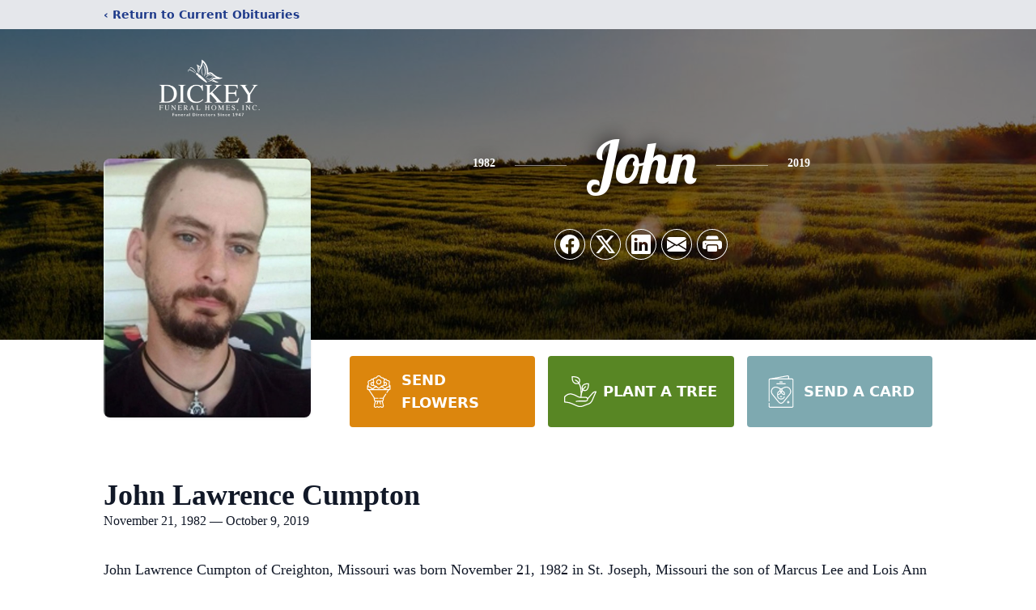

--- FILE ---
content_type: text/html; charset=utf-8
request_url: https://www.google.com/recaptcha/enterprise/anchor?ar=1&k=6Ld8nKYgAAAAADVDehH84Wl_mzfpDNt8YlvyXEUl&co=aHR0cHM6Ly93d3cuZGlja2V5ZmguY29tOjQ0Mw..&hl=en&type=image&v=PoyoqOPhxBO7pBk68S4YbpHZ&theme=light&size=invisible&badge=bottomright&anchor-ms=20000&execute-ms=30000&cb=f1ni03ugd9nx
body_size: 49001
content:
<!DOCTYPE HTML><html dir="ltr" lang="en"><head><meta http-equiv="Content-Type" content="text/html; charset=UTF-8">
<meta http-equiv="X-UA-Compatible" content="IE=edge">
<title>reCAPTCHA</title>
<style type="text/css">
/* cyrillic-ext */
@font-face {
  font-family: 'Roboto';
  font-style: normal;
  font-weight: 400;
  font-stretch: 100%;
  src: url(//fonts.gstatic.com/s/roboto/v48/KFO7CnqEu92Fr1ME7kSn66aGLdTylUAMa3GUBHMdazTgWw.woff2) format('woff2');
  unicode-range: U+0460-052F, U+1C80-1C8A, U+20B4, U+2DE0-2DFF, U+A640-A69F, U+FE2E-FE2F;
}
/* cyrillic */
@font-face {
  font-family: 'Roboto';
  font-style: normal;
  font-weight: 400;
  font-stretch: 100%;
  src: url(//fonts.gstatic.com/s/roboto/v48/KFO7CnqEu92Fr1ME7kSn66aGLdTylUAMa3iUBHMdazTgWw.woff2) format('woff2');
  unicode-range: U+0301, U+0400-045F, U+0490-0491, U+04B0-04B1, U+2116;
}
/* greek-ext */
@font-face {
  font-family: 'Roboto';
  font-style: normal;
  font-weight: 400;
  font-stretch: 100%;
  src: url(//fonts.gstatic.com/s/roboto/v48/KFO7CnqEu92Fr1ME7kSn66aGLdTylUAMa3CUBHMdazTgWw.woff2) format('woff2');
  unicode-range: U+1F00-1FFF;
}
/* greek */
@font-face {
  font-family: 'Roboto';
  font-style: normal;
  font-weight: 400;
  font-stretch: 100%;
  src: url(//fonts.gstatic.com/s/roboto/v48/KFO7CnqEu92Fr1ME7kSn66aGLdTylUAMa3-UBHMdazTgWw.woff2) format('woff2');
  unicode-range: U+0370-0377, U+037A-037F, U+0384-038A, U+038C, U+038E-03A1, U+03A3-03FF;
}
/* math */
@font-face {
  font-family: 'Roboto';
  font-style: normal;
  font-weight: 400;
  font-stretch: 100%;
  src: url(//fonts.gstatic.com/s/roboto/v48/KFO7CnqEu92Fr1ME7kSn66aGLdTylUAMawCUBHMdazTgWw.woff2) format('woff2');
  unicode-range: U+0302-0303, U+0305, U+0307-0308, U+0310, U+0312, U+0315, U+031A, U+0326-0327, U+032C, U+032F-0330, U+0332-0333, U+0338, U+033A, U+0346, U+034D, U+0391-03A1, U+03A3-03A9, U+03B1-03C9, U+03D1, U+03D5-03D6, U+03F0-03F1, U+03F4-03F5, U+2016-2017, U+2034-2038, U+203C, U+2040, U+2043, U+2047, U+2050, U+2057, U+205F, U+2070-2071, U+2074-208E, U+2090-209C, U+20D0-20DC, U+20E1, U+20E5-20EF, U+2100-2112, U+2114-2115, U+2117-2121, U+2123-214F, U+2190, U+2192, U+2194-21AE, U+21B0-21E5, U+21F1-21F2, U+21F4-2211, U+2213-2214, U+2216-22FF, U+2308-230B, U+2310, U+2319, U+231C-2321, U+2336-237A, U+237C, U+2395, U+239B-23B7, U+23D0, U+23DC-23E1, U+2474-2475, U+25AF, U+25B3, U+25B7, U+25BD, U+25C1, U+25CA, U+25CC, U+25FB, U+266D-266F, U+27C0-27FF, U+2900-2AFF, U+2B0E-2B11, U+2B30-2B4C, U+2BFE, U+3030, U+FF5B, U+FF5D, U+1D400-1D7FF, U+1EE00-1EEFF;
}
/* symbols */
@font-face {
  font-family: 'Roboto';
  font-style: normal;
  font-weight: 400;
  font-stretch: 100%;
  src: url(//fonts.gstatic.com/s/roboto/v48/KFO7CnqEu92Fr1ME7kSn66aGLdTylUAMaxKUBHMdazTgWw.woff2) format('woff2');
  unicode-range: U+0001-000C, U+000E-001F, U+007F-009F, U+20DD-20E0, U+20E2-20E4, U+2150-218F, U+2190, U+2192, U+2194-2199, U+21AF, U+21E6-21F0, U+21F3, U+2218-2219, U+2299, U+22C4-22C6, U+2300-243F, U+2440-244A, U+2460-24FF, U+25A0-27BF, U+2800-28FF, U+2921-2922, U+2981, U+29BF, U+29EB, U+2B00-2BFF, U+4DC0-4DFF, U+FFF9-FFFB, U+10140-1018E, U+10190-1019C, U+101A0, U+101D0-101FD, U+102E0-102FB, U+10E60-10E7E, U+1D2C0-1D2D3, U+1D2E0-1D37F, U+1F000-1F0FF, U+1F100-1F1AD, U+1F1E6-1F1FF, U+1F30D-1F30F, U+1F315, U+1F31C, U+1F31E, U+1F320-1F32C, U+1F336, U+1F378, U+1F37D, U+1F382, U+1F393-1F39F, U+1F3A7-1F3A8, U+1F3AC-1F3AF, U+1F3C2, U+1F3C4-1F3C6, U+1F3CA-1F3CE, U+1F3D4-1F3E0, U+1F3ED, U+1F3F1-1F3F3, U+1F3F5-1F3F7, U+1F408, U+1F415, U+1F41F, U+1F426, U+1F43F, U+1F441-1F442, U+1F444, U+1F446-1F449, U+1F44C-1F44E, U+1F453, U+1F46A, U+1F47D, U+1F4A3, U+1F4B0, U+1F4B3, U+1F4B9, U+1F4BB, U+1F4BF, U+1F4C8-1F4CB, U+1F4D6, U+1F4DA, U+1F4DF, U+1F4E3-1F4E6, U+1F4EA-1F4ED, U+1F4F7, U+1F4F9-1F4FB, U+1F4FD-1F4FE, U+1F503, U+1F507-1F50B, U+1F50D, U+1F512-1F513, U+1F53E-1F54A, U+1F54F-1F5FA, U+1F610, U+1F650-1F67F, U+1F687, U+1F68D, U+1F691, U+1F694, U+1F698, U+1F6AD, U+1F6B2, U+1F6B9-1F6BA, U+1F6BC, U+1F6C6-1F6CF, U+1F6D3-1F6D7, U+1F6E0-1F6EA, U+1F6F0-1F6F3, U+1F6F7-1F6FC, U+1F700-1F7FF, U+1F800-1F80B, U+1F810-1F847, U+1F850-1F859, U+1F860-1F887, U+1F890-1F8AD, U+1F8B0-1F8BB, U+1F8C0-1F8C1, U+1F900-1F90B, U+1F93B, U+1F946, U+1F984, U+1F996, U+1F9E9, U+1FA00-1FA6F, U+1FA70-1FA7C, U+1FA80-1FA89, U+1FA8F-1FAC6, U+1FACE-1FADC, U+1FADF-1FAE9, U+1FAF0-1FAF8, U+1FB00-1FBFF;
}
/* vietnamese */
@font-face {
  font-family: 'Roboto';
  font-style: normal;
  font-weight: 400;
  font-stretch: 100%;
  src: url(//fonts.gstatic.com/s/roboto/v48/KFO7CnqEu92Fr1ME7kSn66aGLdTylUAMa3OUBHMdazTgWw.woff2) format('woff2');
  unicode-range: U+0102-0103, U+0110-0111, U+0128-0129, U+0168-0169, U+01A0-01A1, U+01AF-01B0, U+0300-0301, U+0303-0304, U+0308-0309, U+0323, U+0329, U+1EA0-1EF9, U+20AB;
}
/* latin-ext */
@font-face {
  font-family: 'Roboto';
  font-style: normal;
  font-weight: 400;
  font-stretch: 100%;
  src: url(//fonts.gstatic.com/s/roboto/v48/KFO7CnqEu92Fr1ME7kSn66aGLdTylUAMa3KUBHMdazTgWw.woff2) format('woff2');
  unicode-range: U+0100-02BA, U+02BD-02C5, U+02C7-02CC, U+02CE-02D7, U+02DD-02FF, U+0304, U+0308, U+0329, U+1D00-1DBF, U+1E00-1E9F, U+1EF2-1EFF, U+2020, U+20A0-20AB, U+20AD-20C0, U+2113, U+2C60-2C7F, U+A720-A7FF;
}
/* latin */
@font-face {
  font-family: 'Roboto';
  font-style: normal;
  font-weight: 400;
  font-stretch: 100%;
  src: url(//fonts.gstatic.com/s/roboto/v48/KFO7CnqEu92Fr1ME7kSn66aGLdTylUAMa3yUBHMdazQ.woff2) format('woff2');
  unicode-range: U+0000-00FF, U+0131, U+0152-0153, U+02BB-02BC, U+02C6, U+02DA, U+02DC, U+0304, U+0308, U+0329, U+2000-206F, U+20AC, U+2122, U+2191, U+2193, U+2212, U+2215, U+FEFF, U+FFFD;
}
/* cyrillic-ext */
@font-face {
  font-family: 'Roboto';
  font-style: normal;
  font-weight: 500;
  font-stretch: 100%;
  src: url(//fonts.gstatic.com/s/roboto/v48/KFO7CnqEu92Fr1ME7kSn66aGLdTylUAMa3GUBHMdazTgWw.woff2) format('woff2');
  unicode-range: U+0460-052F, U+1C80-1C8A, U+20B4, U+2DE0-2DFF, U+A640-A69F, U+FE2E-FE2F;
}
/* cyrillic */
@font-face {
  font-family: 'Roboto';
  font-style: normal;
  font-weight: 500;
  font-stretch: 100%;
  src: url(//fonts.gstatic.com/s/roboto/v48/KFO7CnqEu92Fr1ME7kSn66aGLdTylUAMa3iUBHMdazTgWw.woff2) format('woff2');
  unicode-range: U+0301, U+0400-045F, U+0490-0491, U+04B0-04B1, U+2116;
}
/* greek-ext */
@font-face {
  font-family: 'Roboto';
  font-style: normal;
  font-weight: 500;
  font-stretch: 100%;
  src: url(//fonts.gstatic.com/s/roboto/v48/KFO7CnqEu92Fr1ME7kSn66aGLdTylUAMa3CUBHMdazTgWw.woff2) format('woff2');
  unicode-range: U+1F00-1FFF;
}
/* greek */
@font-face {
  font-family: 'Roboto';
  font-style: normal;
  font-weight: 500;
  font-stretch: 100%;
  src: url(//fonts.gstatic.com/s/roboto/v48/KFO7CnqEu92Fr1ME7kSn66aGLdTylUAMa3-UBHMdazTgWw.woff2) format('woff2');
  unicode-range: U+0370-0377, U+037A-037F, U+0384-038A, U+038C, U+038E-03A1, U+03A3-03FF;
}
/* math */
@font-face {
  font-family: 'Roboto';
  font-style: normal;
  font-weight: 500;
  font-stretch: 100%;
  src: url(//fonts.gstatic.com/s/roboto/v48/KFO7CnqEu92Fr1ME7kSn66aGLdTylUAMawCUBHMdazTgWw.woff2) format('woff2');
  unicode-range: U+0302-0303, U+0305, U+0307-0308, U+0310, U+0312, U+0315, U+031A, U+0326-0327, U+032C, U+032F-0330, U+0332-0333, U+0338, U+033A, U+0346, U+034D, U+0391-03A1, U+03A3-03A9, U+03B1-03C9, U+03D1, U+03D5-03D6, U+03F0-03F1, U+03F4-03F5, U+2016-2017, U+2034-2038, U+203C, U+2040, U+2043, U+2047, U+2050, U+2057, U+205F, U+2070-2071, U+2074-208E, U+2090-209C, U+20D0-20DC, U+20E1, U+20E5-20EF, U+2100-2112, U+2114-2115, U+2117-2121, U+2123-214F, U+2190, U+2192, U+2194-21AE, U+21B0-21E5, U+21F1-21F2, U+21F4-2211, U+2213-2214, U+2216-22FF, U+2308-230B, U+2310, U+2319, U+231C-2321, U+2336-237A, U+237C, U+2395, U+239B-23B7, U+23D0, U+23DC-23E1, U+2474-2475, U+25AF, U+25B3, U+25B7, U+25BD, U+25C1, U+25CA, U+25CC, U+25FB, U+266D-266F, U+27C0-27FF, U+2900-2AFF, U+2B0E-2B11, U+2B30-2B4C, U+2BFE, U+3030, U+FF5B, U+FF5D, U+1D400-1D7FF, U+1EE00-1EEFF;
}
/* symbols */
@font-face {
  font-family: 'Roboto';
  font-style: normal;
  font-weight: 500;
  font-stretch: 100%;
  src: url(//fonts.gstatic.com/s/roboto/v48/KFO7CnqEu92Fr1ME7kSn66aGLdTylUAMaxKUBHMdazTgWw.woff2) format('woff2');
  unicode-range: U+0001-000C, U+000E-001F, U+007F-009F, U+20DD-20E0, U+20E2-20E4, U+2150-218F, U+2190, U+2192, U+2194-2199, U+21AF, U+21E6-21F0, U+21F3, U+2218-2219, U+2299, U+22C4-22C6, U+2300-243F, U+2440-244A, U+2460-24FF, U+25A0-27BF, U+2800-28FF, U+2921-2922, U+2981, U+29BF, U+29EB, U+2B00-2BFF, U+4DC0-4DFF, U+FFF9-FFFB, U+10140-1018E, U+10190-1019C, U+101A0, U+101D0-101FD, U+102E0-102FB, U+10E60-10E7E, U+1D2C0-1D2D3, U+1D2E0-1D37F, U+1F000-1F0FF, U+1F100-1F1AD, U+1F1E6-1F1FF, U+1F30D-1F30F, U+1F315, U+1F31C, U+1F31E, U+1F320-1F32C, U+1F336, U+1F378, U+1F37D, U+1F382, U+1F393-1F39F, U+1F3A7-1F3A8, U+1F3AC-1F3AF, U+1F3C2, U+1F3C4-1F3C6, U+1F3CA-1F3CE, U+1F3D4-1F3E0, U+1F3ED, U+1F3F1-1F3F3, U+1F3F5-1F3F7, U+1F408, U+1F415, U+1F41F, U+1F426, U+1F43F, U+1F441-1F442, U+1F444, U+1F446-1F449, U+1F44C-1F44E, U+1F453, U+1F46A, U+1F47D, U+1F4A3, U+1F4B0, U+1F4B3, U+1F4B9, U+1F4BB, U+1F4BF, U+1F4C8-1F4CB, U+1F4D6, U+1F4DA, U+1F4DF, U+1F4E3-1F4E6, U+1F4EA-1F4ED, U+1F4F7, U+1F4F9-1F4FB, U+1F4FD-1F4FE, U+1F503, U+1F507-1F50B, U+1F50D, U+1F512-1F513, U+1F53E-1F54A, U+1F54F-1F5FA, U+1F610, U+1F650-1F67F, U+1F687, U+1F68D, U+1F691, U+1F694, U+1F698, U+1F6AD, U+1F6B2, U+1F6B9-1F6BA, U+1F6BC, U+1F6C6-1F6CF, U+1F6D3-1F6D7, U+1F6E0-1F6EA, U+1F6F0-1F6F3, U+1F6F7-1F6FC, U+1F700-1F7FF, U+1F800-1F80B, U+1F810-1F847, U+1F850-1F859, U+1F860-1F887, U+1F890-1F8AD, U+1F8B0-1F8BB, U+1F8C0-1F8C1, U+1F900-1F90B, U+1F93B, U+1F946, U+1F984, U+1F996, U+1F9E9, U+1FA00-1FA6F, U+1FA70-1FA7C, U+1FA80-1FA89, U+1FA8F-1FAC6, U+1FACE-1FADC, U+1FADF-1FAE9, U+1FAF0-1FAF8, U+1FB00-1FBFF;
}
/* vietnamese */
@font-face {
  font-family: 'Roboto';
  font-style: normal;
  font-weight: 500;
  font-stretch: 100%;
  src: url(//fonts.gstatic.com/s/roboto/v48/KFO7CnqEu92Fr1ME7kSn66aGLdTylUAMa3OUBHMdazTgWw.woff2) format('woff2');
  unicode-range: U+0102-0103, U+0110-0111, U+0128-0129, U+0168-0169, U+01A0-01A1, U+01AF-01B0, U+0300-0301, U+0303-0304, U+0308-0309, U+0323, U+0329, U+1EA0-1EF9, U+20AB;
}
/* latin-ext */
@font-face {
  font-family: 'Roboto';
  font-style: normal;
  font-weight: 500;
  font-stretch: 100%;
  src: url(//fonts.gstatic.com/s/roboto/v48/KFO7CnqEu92Fr1ME7kSn66aGLdTylUAMa3KUBHMdazTgWw.woff2) format('woff2');
  unicode-range: U+0100-02BA, U+02BD-02C5, U+02C7-02CC, U+02CE-02D7, U+02DD-02FF, U+0304, U+0308, U+0329, U+1D00-1DBF, U+1E00-1E9F, U+1EF2-1EFF, U+2020, U+20A0-20AB, U+20AD-20C0, U+2113, U+2C60-2C7F, U+A720-A7FF;
}
/* latin */
@font-face {
  font-family: 'Roboto';
  font-style: normal;
  font-weight: 500;
  font-stretch: 100%;
  src: url(//fonts.gstatic.com/s/roboto/v48/KFO7CnqEu92Fr1ME7kSn66aGLdTylUAMa3yUBHMdazQ.woff2) format('woff2');
  unicode-range: U+0000-00FF, U+0131, U+0152-0153, U+02BB-02BC, U+02C6, U+02DA, U+02DC, U+0304, U+0308, U+0329, U+2000-206F, U+20AC, U+2122, U+2191, U+2193, U+2212, U+2215, U+FEFF, U+FFFD;
}
/* cyrillic-ext */
@font-face {
  font-family: 'Roboto';
  font-style: normal;
  font-weight: 900;
  font-stretch: 100%;
  src: url(//fonts.gstatic.com/s/roboto/v48/KFO7CnqEu92Fr1ME7kSn66aGLdTylUAMa3GUBHMdazTgWw.woff2) format('woff2');
  unicode-range: U+0460-052F, U+1C80-1C8A, U+20B4, U+2DE0-2DFF, U+A640-A69F, U+FE2E-FE2F;
}
/* cyrillic */
@font-face {
  font-family: 'Roboto';
  font-style: normal;
  font-weight: 900;
  font-stretch: 100%;
  src: url(//fonts.gstatic.com/s/roboto/v48/KFO7CnqEu92Fr1ME7kSn66aGLdTylUAMa3iUBHMdazTgWw.woff2) format('woff2');
  unicode-range: U+0301, U+0400-045F, U+0490-0491, U+04B0-04B1, U+2116;
}
/* greek-ext */
@font-face {
  font-family: 'Roboto';
  font-style: normal;
  font-weight: 900;
  font-stretch: 100%;
  src: url(//fonts.gstatic.com/s/roboto/v48/KFO7CnqEu92Fr1ME7kSn66aGLdTylUAMa3CUBHMdazTgWw.woff2) format('woff2');
  unicode-range: U+1F00-1FFF;
}
/* greek */
@font-face {
  font-family: 'Roboto';
  font-style: normal;
  font-weight: 900;
  font-stretch: 100%;
  src: url(//fonts.gstatic.com/s/roboto/v48/KFO7CnqEu92Fr1ME7kSn66aGLdTylUAMa3-UBHMdazTgWw.woff2) format('woff2');
  unicode-range: U+0370-0377, U+037A-037F, U+0384-038A, U+038C, U+038E-03A1, U+03A3-03FF;
}
/* math */
@font-face {
  font-family: 'Roboto';
  font-style: normal;
  font-weight: 900;
  font-stretch: 100%;
  src: url(//fonts.gstatic.com/s/roboto/v48/KFO7CnqEu92Fr1ME7kSn66aGLdTylUAMawCUBHMdazTgWw.woff2) format('woff2');
  unicode-range: U+0302-0303, U+0305, U+0307-0308, U+0310, U+0312, U+0315, U+031A, U+0326-0327, U+032C, U+032F-0330, U+0332-0333, U+0338, U+033A, U+0346, U+034D, U+0391-03A1, U+03A3-03A9, U+03B1-03C9, U+03D1, U+03D5-03D6, U+03F0-03F1, U+03F4-03F5, U+2016-2017, U+2034-2038, U+203C, U+2040, U+2043, U+2047, U+2050, U+2057, U+205F, U+2070-2071, U+2074-208E, U+2090-209C, U+20D0-20DC, U+20E1, U+20E5-20EF, U+2100-2112, U+2114-2115, U+2117-2121, U+2123-214F, U+2190, U+2192, U+2194-21AE, U+21B0-21E5, U+21F1-21F2, U+21F4-2211, U+2213-2214, U+2216-22FF, U+2308-230B, U+2310, U+2319, U+231C-2321, U+2336-237A, U+237C, U+2395, U+239B-23B7, U+23D0, U+23DC-23E1, U+2474-2475, U+25AF, U+25B3, U+25B7, U+25BD, U+25C1, U+25CA, U+25CC, U+25FB, U+266D-266F, U+27C0-27FF, U+2900-2AFF, U+2B0E-2B11, U+2B30-2B4C, U+2BFE, U+3030, U+FF5B, U+FF5D, U+1D400-1D7FF, U+1EE00-1EEFF;
}
/* symbols */
@font-face {
  font-family: 'Roboto';
  font-style: normal;
  font-weight: 900;
  font-stretch: 100%;
  src: url(//fonts.gstatic.com/s/roboto/v48/KFO7CnqEu92Fr1ME7kSn66aGLdTylUAMaxKUBHMdazTgWw.woff2) format('woff2');
  unicode-range: U+0001-000C, U+000E-001F, U+007F-009F, U+20DD-20E0, U+20E2-20E4, U+2150-218F, U+2190, U+2192, U+2194-2199, U+21AF, U+21E6-21F0, U+21F3, U+2218-2219, U+2299, U+22C4-22C6, U+2300-243F, U+2440-244A, U+2460-24FF, U+25A0-27BF, U+2800-28FF, U+2921-2922, U+2981, U+29BF, U+29EB, U+2B00-2BFF, U+4DC0-4DFF, U+FFF9-FFFB, U+10140-1018E, U+10190-1019C, U+101A0, U+101D0-101FD, U+102E0-102FB, U+10E60-10E7E, U+1D2C0-1D2D3, U+1D2E0-1D37F, U+1F000-1F0FF, U+1F100-1F1AD, U+1F1E6-1F1FF, U+1F30D-1F30F, U+1F315, U+1F31C, U+1F31E, U+1F320-1F32C, U+1F336, U+1F378, U+1F37D, U+1F382, U+1F393-1F39F, U+1F3A7-1F3A8, U+1F3AC-1F3AF, U+1F3C2, U+1F3C4-1F3C6, U+1F3CA-1F3CE, U+1F3D4-1F3E0, U+1F3ED, U+1F3F1-1F3F3, U+1F3F5-1F3F7, U+1F408, U+1F415, U+1F41F, U+1F426, U+1F43F, U+1F441-1F442, U+1F444, U+1F446-1F449, U+1F44C-1F44E, U+1F453, U+1F46A, U+1F47D, U+1F4A3, U+1F4B0, U+1F4B3, U+1F4B9, U+1F4BB, U+1F4BF, U+1F4C8-1F4CB, U+1F4D6, U+1F4DA, U+1F4DF, U+1F4E3-1F4E6, U+1F4EA-1F4ED, U+1F4F7, U+1F4F9-1F4FB, U+1F4FD-1F4FE, U+1F503, U+1F507-1F50B, U+1F50D, U+1F512-1F513, U+1F53E-1F54A, U+1F54F-1F5FA, U+1F610, U+1F650-1F67F, U+1F687, U+1F68D, U+1F691, U+1F694, U+1F698, U+1F6AD, U+1F6B2, U+1F6B9-1F6BA, U+1F6BC, U+1F6C6-1F6CF, U+1F6D3-1F6D7, U+1F6E0-1F6EA, U+1F6F0-1F6F3, U+1F6F7-1F6FC, U+1F700-1F7FF, U+1F800-1F80B, U+1F810-1F847, U+1F850-1F859, U+1F860-1F887, U+1F890-1F8AD, U+1F8B0-1F8BB, U+1F8C0-1F8C1, U+1F900-1F90B, U+1F93B, U+1F946, U+1F984, U+1F996, U+1F9E9, U+1FA00-1FA6F, U+1FA70-1FA7C, U+1FA80-1FA89, U+1FA8F-1FAC6, U+1FACE-1FADC, U+1FADF-1FAE9, U+1FAF0-1FAF8, U+1FB00-1FBFF;
}
/* vietnamese */
@font-face {
  font-family: 'Roboto';
  font-style: normal;
  font-weight: 900;
  font-stretch: 100%;
  src: url(//fonts.gstatic.com/s/roboto/v48/KFO7CnqEu92Fr1ME7kSn66aGLdTylUAMa3OUBHMdazTgWw.woff2) format('woff2');
  unicode-range: U+0102-0103, U+0110-0111, U+0128-0129, U+0168-0169, U+01A0-01A1, U+01AF-01B0, U+0300-0301, U+0303-0304, U+0308-0309, U+0323, U+0329, U+1EA0-1EF9, U+20AB;
}
/* latin-ext */
@font-face {
  font-family: 'Roboto';
  font-style: normal;
  font-weight: 900;
  font-stretch: 100%;
  src: url(//fonts.gstatic.com/s/roboto/v48/KFO7CnqEu92Fr1ME7kSn66aGLdTylUAMa3KUBHMdazTgWw.woff2) format('woff2');
  unicode-range: U+0100-02BA, U+02BD-02C5, U+02C7-02CC, U+02CE-02D7, U+02DD-02FF, U+0304, U+0308, U+0329, U+1D00-1DBF, U+1E00-1E9F, U+1EF2-1EFF, U+2020, U+20A0-20AB, U+20AD-20C0, U+2113, U+2C60-2C7F, U+A720-A7FF;
}
/* latin */
@font-face {
  font-family: 'Roboto';
  font-style: normal;
  font-weight: 900;
  font-stretch: 100%;
  src: url(//fonts.gstatic.com/s/roboto/v48/KFO7CnqEu92Fr1ME7kSn66aGLdTylUAMa3yUBHMdazQ.woff2) format('woff2');
  unicode-range: U+0000-00FF, U+0131, U+0152-0153, U+02BB-02BC, U+02C6, U+02DA, U+02DC, U+0304, U+0308, U+0329, U+2000-206F, U+20AC, U+2122, U+2191, U+2193, U+2212, U+2215, U+FEFF, U+FFFD;
}

</style>
<link rel="stylesheet" type="text/css" href="https://www.gstatic.com/recaptcha/releases/PoyoqOPhxBO7pBk68S4YbpHZ/styles__ltr.css">
<script nonce="_XJS3hvjZNuIa2dQKfqQ9g" type="text/javascript">window['__recaptcha_api'] = 'https://www.google.com/recaptcha/enterprise/';</script>
<script type="text/javascript" src="https://www.gstatic.com/recaptcha/releases/PoyoqOPhxBO7pBk68S4YbpHZ/recaptcha__en.js" nonce="_XJS3hvjZNuIa2dQKfqQ9g">
      
    </script></head>
<body><div id="rc-anchor-alert" class="rc-anchor-alert"></div>
<input type="hidden" id="recaptcha-token" value="[base64]">
<script type="text/javascript" nonce="_XJS3hvjZNuIa2dQKfqQ9g">
      recaptcha.anchor.Main.init("[\x22ainput\x22,[\x22bgdata\x22,\x22\x22,\[base64]/[base64]/[base64]/[base64]/cjw8ejpyPj4+eil9Y2F0Y2gobCl7dGhyb3cgbDt9fSxIPWZ1bmN0aW9uKHcsdCx6KXtpZih3PT0xOTR8fHc9PTIwOCl0LnZbd10/dC52W3ddLmNvbmNhdCh6KTp0LnZbd109b2Yoeix0KTtlbHNle2lmKHQuYkImJnchPTMxNylyZXR1cm47dz09NjZ8fHc9PTEyMnx8dz09NDcwfHx3PT00NHx8dz09NDE2fHx3PT0zOTd8fHc9PTQyMXx8dz09Njh8fHc9PTcwfHx3PT0xODQ/[base64]/[base64]/[base64]/bmV3IGRbVl0oSlswXSk6cD09Mj9uZXcgZFtWXShKWzBdLEpbMV0pOnA9PTM/bmV3IGRbVl0oSlswXSxKWzFdLEpbMl0pOnA9PTQ/[base64]/[base64]/[base64]/[base64]\x22,\[base64]\\u003d\x22,\x22Zgliw6ZELmHCm8OjFcOHwqzDqMKMw5/DowACw5vCs8KcwoILw6jCrTjCm8OIwrDCqsKDwqccMSXCsFBiasOuZsKKaMKCGcOeXsO7w7pqEAXDssKsbMOWYAF3A8K1w4wLw63CrMKwwqcww6vDmcO7w7/DqXdsQwRaVDxsES7Dl8Ogw6DCrcO8TSxEACDCjsKGKk9pw75Ze2JYw7QAQy9YJcKXw7/Coj4zaMOmYMObY8K2w7Jxw7PDrShQw5vDpsOGW8KWFcKzCcO/wpwBfyDCk0TCgMKnVMOvARvDlXUANC10wq4ww6TDpsK5w7tzVMO6wqhzw6zCihZFwrHDgDTDt8OfCR1LwpdCEU5sw5jCk2vDn8KQOcKfWj03dMO3wq3CgwrCuMK+RMKFwo/[base64]/[base64]/wpc8UGRhw6EQwq7CqMOPw4dzB8KGYMODDMKmKVfChXDDqwMtw7fCtsOzbjE+QmrDuBIgL2TCusKYT1LDsDnDlUfCgmoNw7FKbD/Cr8ODWcKNw57CnsK1w5XCtU8/JMKXbSHDocKHw6XCjyHCuRDClsOybsOXVcKNw4Rhwr/[base64]/DlMKhLHAPw5fCjsOUw5kyXg9dfH/ClTJdw77CnMKPVlPDkVBpLDnDhHrDgcKFFSxOF33DvntYwqkswpfCgsOuwrnDnWTDj8KwNMO3w4LChRQZwrnCg3XDpG4ocmbDkyNhwoEzMsOVwr4Lw7pywooTw6wiwq9GNcKbw44/[base64]/[base64]/DkcOmw6fDl8OVAWDCmX8nw5rDscK8dsOFw61Lw7LDrELDmQTDjFPCikd4WMONDCfClytzw77DnnAgwpJnw5wWH3/DmMO6JsKYScOFeMO0Y8KVSsO0RDJwf8KDWcOAUF0Kw5DCiQ/CrlXCljrCl2TCh2dqw5oEPsOqYlQlwrnDiwJTBGDCrHEPwoTDv0PDt8Kfw6HCjVcLw6bCgQ45wpLCicOWwq7DkMKuDFPClsKAJhwuwqMSwoNswojDqW7CkA/[base64]/CtsOkwrtbwoUaZUzDsXsawojDuMK5wr/DvsKuwo9TMizCnMK6BUhawqvCn8KQLyE2BMOiwqnCrD/DocOmfkUowrnCmMKnE8OXYWXCqsOmw4zDr8KUw5DDo01dw7dUTzxrw6lzFlc+FVXDm8OLDkfClmXCrmXDrcKYJGfClcKEMB7Cp13CqldjCMO7woTCpGjDlnAxM1HDhl/DmcK6wosnNEAgfMOvdcKtwrfClMOiCyzDqDbDt8OtKcOewr7DjsK/XHbDm1DCmQJUwoDCs8O3PMOWfShsJnnDosO8OsOwdsKALyzDssKkDsK5GBPDtxzDgcOZMsKGwqlNwrXCncOww4DDjBJJYEnDnDQHwr/DpMO9ZMOmwqzCsEvCp8OEw6nDi8KJJR3CicKWIkA1w4w3H2XChMOIw7vDicOaNFNnw60mw5PCnAVYw4I+WG/CpwI+w63DtF/DoB/[base64]/w5PDujvDmsOPw7piBcOFw7nCvS4owo/[base64]/w5JPIcOfw6nDvm3CgcOIbcOPw6bDpB5mNUrDt8O+w6jDm0c6bWPDlcKRJMK4w7dTw5nDlMKhTAjCj0rDskDCvcKUwqXCplRhdsKXAsOMWMOGw5NIw5jDmDLDs8Opwog8BcKsPsOeNsKpAcKew5pgwrxvw7tSecOawo/Ds8KAw4lowqLDg8OBw4dnw445wr09wpHDnH8Twp0Fw6zDrcOMwqvCshPDtl3Duh/CgCzDqsO5w5rDs8OUw48dEyIrXlVUVynCng7Dn8KpwrDDi8KiHMOyw5Vdah7CmGdxTwfDuA1qcsO8bsKpMQjDjyfCsRHDhEfDoyrDvcOXFWAsw6rDqsOVfGfCkcKoQ8Orwr9HwrzDm8O0wpvCisOqw6XDpMKlDcKYdybDg8KZcisLw53CmnvCjsK/[base64]/wrtgIsKgE8ODwow1EVPDlxfDvUbCoMOew4lPSShGwo/Do8KANMO6B8Kywo7CksK+an5+EwTCuVTCicKXQMOtXMKNPE7CsMKDQcOwXMKlJ8K4w7vDgQPCvEcFTsOqwpHCoCHDsC8OwqHDjsOdw4zCj8OnClbCh8OJwpA8w6LDqsKMwoXDmRzDicK/wrPCuwXCt8KTw5HDhV7DvMKvcivCosKcwo/DiX3CgSnDsVhww7FjLMKIe8O2wqjCgirChsOpw6xlRMK6wr/ChMKRTHsQwrXDlWrCrsKewqZzwqlHPMKYCcKHDsOIeDoYwo1LN8KWwrTCh0vCnBpOw4fCrcKnLMOXw683XcK6ezk4wqJKwpoeTMKlB8OjRMOHBHVWwq7Do8OIMFRPeUtsQ3gHO3jDqn4CC8KDXcO7wr/DtcOAYRhdR8OjATkRdcKSw4XDjSlXwodmdAnCtEJzdXTDvMOaw5/DksO7DRPCoH9dOTjChlPDqcK9Fk3CrmI9woTCo8K0w5PDoSbDkk4Vw5zCpMObwoU5w6PCpsOVZcOKIsKqw6jCtMOrMxw/U0LCrMO2B8O0wo8RD8KAPgnDlsOvHMK+AQjDjn/[base64]/CjzkNO8KxC8Kcw64ywqvDlcKhZ0rCiXYiw4A8w4LCmFJawphhwrQDNUjDj0RZGUZcw7rDsMOtOcKvOXjDpMO9wqc6w6bCnsOWcsKUwqpywqU1PVFPwo4OCg/CpW7Ct3jDrXrCrmbDhhVZw5LCnhPDjsOmw4PCuiLCjcO5UQdrw6Fcw447w4zDm8O1VzR5wpwqwop1c8KTa8KpU8O1eldrUMKUMDTDlMO0A8KrbUBMwpLDgcO6w7zDvcKnQEQBw58xBjDDhn/DmsO/JsKfwqjDvBXDkcOWw6pnw6cUwqFPwrxXw63CixEnw6ITURJRwrTDjcKqw5HClcKvwpjDncKuw7kVQzt+U8KWwqwfRGNcJBZjDWfDkMKowqsfN8K0w5wWUMKaQlHDjR3DtsKgwoLDt0Acwr/[base64]/CqhfChsOFKjfDsy/[base64]/[base64]/[base64]/Dqz3ClcO7w49rSFIrwrplHjnClS/DrcK6WB4Sw5fDuDx8MgNCVx8kRTjCtho4woRswqt9NcOFw54tdcKYV8K/wqs4w7JtVlZtw6bDihtowpBXXsOLwoRhw5rCgVzDuW5YecOawoF/[base64]/DuUvDp8OUw63DmxDCrsKOUBbDqxjDhFdCccKXw4Uhw6wgw5Ybwr1zw7IOYnlmLmNRU8KGw5TDjcKUR1jClljCp8OAwoR8wqHCgcKCAT/ChSNhQ8OcfsOOIGrCrywpI8KwcDbCthTDihYgw59GZlDDhxVKw44GfyHDiUrDqsKpTBDCoWvDv2/[base64]/[base64]/[base64]/DqsKzwrsVC8KNT8OgFCjCrMOHMVUSwqFPLEliX07CgMKjwpInalQEEMKowrPCq1PDkMOfw5pxw41OwqXDi8KKGVg1XMONPRXCu2/Dk8Oew7VDan7CtsKEWmzDp8KMwrE6w4NIwq4GKnDDgMONE8K1d8KCfCFFwozCs05XHkjChk5ldcO9SSopwr/CrMKxQnLDt8K7ZMKew73DqMKbPMK5woRjwpDDucKcdsKTw7HCk8KSW8OlIlDCsyzCmAtjTsKzw6XCvMOHw61ew7wnLsKSw6ZeOTTDkjhrHcOqLMODfDgUwr9JWcORY8KiwqzCscKiwoRrQi7CtcK1woTCoRLDvB3DmMOqGsKWwoXDlXvDpU/Dt3DCmGhjwr1MR8Klw6TDt8O8w5ZnwqbDvsOidCFxw6dTfsOMeXp3wq0hw4HDlnRCfnfCkC/CiMK3w4xaZcO6wp8ew4Quw77DlsKCKnp5wrTCs28RQMKxF8K7PMORwrPChhAiSsKhw6TCkMOcBlNSw6TDtsOdwpcYMMOSw5/CiGY/Z3/DjS7Dg8O/w6Ytw7DDmsKuwoPDvhDCr3XCsxXCl8KawodAwrl1HsOPw7F0ZA9uQMKAfDEwAsKkwpcVwq3CohDDiWbDk3DCkMKSwpDCpTrCr8KlwqLCjmnDrMO2w4XCgiA4wpEow5J/[base64]/Cvl5hw500wrvCjMOsWmpuwpJWPcOMJz3DlVp5dsK1woPDhQnCg8KawptYeyvCiQFEQGnDrEU2w6XDhFlaw5zDlsO3HE3DhsO1w7PDmGJyDVlkw48MODjChlQQw5fCisKHwofDpizChsO/blbCuVjCuX1NEFs1wrYQHMOBDsK/wpTDgAvDuTDDlXVwKSQ+w6Z9JsKOwoZ3wqo8Q11LCMOTewbDo8OPXX0BworDnjnCtU3DhCrClkV/dXgow5Nxw43DulXCn3vDiMOLwrw1wpPCk2I5FQBOwoLCrWQ4PTZxFSrCksOHwowKwrMmw7cOGcKhGcKRw78rwrEuE1/DssOpw5RAwrrCtDgywpEJd8KqwoTDs8KBfcO/HFjDosKVw7LDkCRtcWk2w5QBGMKTW8K0ZgPDl8OnwrXDi8K5LMO6Lg9iAxRkwp/[base64]/Cl8O5AFbCncOowqDDjlXDix8Owo8Fw6TDhMOge1BLBULClsOGwpvCmcKpUMO0dcOAKcK4Y8KKF8ODdz/ChAMII8Kpw5vDicKkw77DhmkXA8OOwqrCisOeGkkkwo/CnsKkFHDDoCo5enHCmwI5NcOhRzLCqRUkUW3DnsK7cRvCjW8bwplOHMOFXcKRw4DDvsOOw5wvwr3CimHCnsK8wpLDqEErw7DDocK+wrwzwotRFsO4w7MHMcO5SWoywojCqcKAw7lSw4tBwoXCjMOHb8K/[base64]/[base64]/CsR/DmVJtwrZUwq3Dg8Ogw6sOwqg8M8OoNTAYw4PCs8O1w5nDlHNKw4w9w7zCrsKiw6F2akfCnMKMUMKaw719w7TDmsKvEcOsKC5/[base64]/wobDgsKrwpk8fR9CLUs0w5rCgyBlw6QdOU/DsGHCmcKuIsOOwonDki59Sn/CrEXDkH3Dk8OBNsKhw5rDp2PCrHDDgcKKZBomN8OdfcK2N2NiOENhwrDCjTRXw5jCtMOOwqssw47DuMKNw7AwSggULcKWwq7CtAA6OsOZbhoaDj4Cw54wKsKhwpbDlCcfCl1rUsOrwqs+w5s5wonCusKOw6ZbW8KGXsOQIwfDlcOmw6RgX8KTICtNRMO/dXPCtiBKw4IlGMO2E8Oawp5TXBs4dsKxDCnDvh5KXQHCsXHDqzxhasK9w7/[base64]/RwFqNcOGUxdwVQt2wozDjcOpw4Bow4g8wpQzwosnOCJXSlHDvMKxw5U4ZETDnMOuWsK8w4XDvMO1RMOgRRvDkWLCgiQswp/[base64]/DuHPCrjTCrMO/[base64]/wrzCiMKKPUkmwoFtwp1Aw4YvPMKte8OZw57DhsKlwo3CqsK5w5FYwoHDpCVwwrrCtA3Cg8KPKznCoUTDlcKaB8OCJAMZw6dOw6QAPGHCr1h/wpo4wr13IlMEccOFIcKTUcK1PcOWw45Nw7bCvMOKDETCjQ9HwqkyFMK9w6DDukF5dzPDoT/DpB1tw7jCpTovK8O5FD7CjEPCgRZyWRzDicOIw6hZVcK5BcKowolfwp0Jwo8iLmt+w6HDosKMwrbCmU5FwoLDu2EqMDlkAcO1w5rCrHnDshcMwr7CtygVaEoGHMOmEy/Cv8Kdwp7DhsOfZlzDnCFuDsKnwrgmW1bClMKswphcFmQYWcOYw5nDthPDrcOPwpkETRXCh1xVw61Lw6dHBcOqdyjDuEfDvsOCwr83w6IKMjrDjMKDeUbDhMOgw4nCssKhaCtkFMOUwqDDk3sBdk4MwoAUBV3DlXHCmyxSUsOqwqAyw4jCv2/[base64]/[base64]/DoMORdzk6X8Kcw4E7wpo8C8OSw6BPw6kNwqFlY8OQA8KUw7M+XQRgw7BVw4LCh8OfTcKlSyTCtMOVwoVmw77DicOfYMOWw4/DvcOLwr44w77Ch8OUNnLCu0cDwq3DqcOHWUpNTMOfVWPDucOdwr1Gw7vCj8O/wqoSw6fCplcJwrJlwoQiw6gkYBnDin7Cj2jDl2HCo8OpN3/CmG0SPMKEQxXCuMO2w7IhHCNpR3d6FMKXwqLCt8OwbUbDgxxMS10HI0zCmQsMRwk/Xi4vUcKObR3Dt8OyNsKkwrTDjsKSb2U8UCfCjsOBW8KBw7XDrGDCpkPDvMKNwoHCniQKBcKowr/DiA/DgXbCuMKVwrjDnMOYTUJzel7DtkBRVjVDC8OLwrXCrGplMFJjZQrCj8KydsOLTMOWbcKmDMOLwpVrMC3DrcOOGh7DncKYw4YqG8O4w5Fewp3Cp0VkwoLDhGU3FMOuX8OfXsOmWX/[base64]/[base64]/DlDtzSRXCrGvDl2kSw7x8S8OOVQ0vwpYiBEpzwqTDp0/Ch8Oew6MIC8ObGsO3KsKTw58+G8Kkw7jDisOuX8K/wrDDg8OfDAvDssKaw4ZiO1zCsm/CuDshTMO0Zgpiw4LCvEbDjMKhHTHCpWNVw7dLwrXDpcKHwoXChsKddTnComjCpsKMw5bDgsOwZ8KBw7kWwqzDvsKiL00FQj8UVsOTwqjCh07Dg1nCoSM9woI4w7TDlsOmC8KwKw/Dr0wsYMOiw5bCnUFxZ0EjworCpSd5w4VGRGLDuT7Crn8aEMK1w47Dj8Opw5IGBB7DmMOswpzCnsOPEcOKZsOLK8Knw4HDrErDo37DicOHEMKMECjCtQ9OCcOMw7EfQcOhwrcQQsKuw5APwrAPMsOJwq3DscKwCTgww5nClsKgBAfDqFrCusOWADrDgClTI3d1w5bCkl/DlhvDtjALb1DDoCnCq0NRYAQtw67DiMOdblvDgW1WC05rdcOgwojDslVlwoIUw7Yuw6w+wr/Cr8OXaiPDisK/wo41wofDn1IJw6RhI1IOfVfCpW3CpAA5w6cLecO0BC4Xw6XCrMO3wqzDoyMZG8OXw6hFYUwwwr7CjMKzwqnCmcO9w4bCk8Odw5TDu8KZS2ZhwqjCtQR1OxPDpcOiHMO/w7/DsMOmwqFuw4jCocKuwpvCisKVHE7Dny99w7/[base64]/DpcKRwpHCjMOtbjzCsFgKKcKQwrnClsOsw4N1KFtlGyrDqj8kwqPDkGA5wpfDqcOkw7jDpMKbw7DDoUbCrcOLw5jDuHzCrVnCtcKXAiJRwqInYXfCp8Osw6bCiF7DjgTDo8K+Jixkw75Jw6IeHygBfSksNxsAAMKVIsOjE8O/[base64]/[base64]/Co8OWw4JXEsKDf0rChxPChUvCgTzCnHUNw63Dr8KSEioYw4EtQsOVw5N3ecOrGFVXbMKoDcOiRsOvwobCp2HCqWY+IsOcADzCtMKowpnDp01GwrpwEMO5JsOKw77Dg0Mow4/Dvy1Xw6DCscOhwqjDiMOWwojCqUHDoilfw6/Csw7CgMKPJRoYw5nDtsKOAXvCscKPw4QbCl3DnV/Cp8Kjwo7Cnx89woPCvx/CusODw7smwrshw5PDvhAKGMKCw7zDt31+SsO7TcOyLFTDnMK8FwPCgcKFw6Yowr0dHhDCh8Okw7B/SMOlwoU6ZcODaMKwMsOpOjddw5A5wrJ8w4bCjUfCqwjCocOBwr7DssK0EsORwrLCvjHDr8KbRMOjAhIzO3hHGMKxwqHCqjorw4fCm0nCqAHCrwVRwp3CssKHwrJTb24/w5bDiQPDuMKze1pvw6NsWcKzw4EqwoR5w5DDtk/[base64]/Cvz8RwokJwonDmD7Ci31EwpTCvsKIw6jDvB9hw6hvUMOnAcOdwoMGWsKeEhxfw57CgRvDtsKDwok8HsK9IisJwqADwpI2KBTDlSwYw6kZw4R/[base64]/Cg8ObZ8KPOiMqwqpeesKKd8KTw6YvwqPDtMOQCQMmw4UAwrbCrFPCkcOaXMOHF2TDtMORwq4Nw7wMw5fCi0bDiEFkw5M0DDvClRsmGcOawpLDj1Q4wrfDiMKAWWgLwrbCqMOmw73Cp8OmFgx+wqklwr7CuiI5Rj/DjT3CmcKXwrDCuigIAcK5A8KRwp/CiWnCnGTCi8KUMH4Dw7tNBU3DusKSdsOFw5bCsHzCpMKkwrERHmE5wp3CqcOVw6ofw6HDmTjDnxfDtR5rwrPDpcKow6nDpsKkw77Cjw4Ew4IxRsK8d1nCkRvCuRYVwoJ3PmNEV8Ovwr1ZKG0yWW7CoDPCisKXA8K/Zz3CnHo4wowYw7bChhJvw5gaOjzCncK6w7Arw7/[base64]/CosKIwrNsfcKgd8OdwrsVw6DDhsKEDU/[base64]/ChMOOwptYQX4tw7hnw6xhasKpw5zCk0IYw6cUFgfDscKsw5x5w4XDgcKjbsO8QxZ+c3lubsKJw53Cr8OvHBhYw4RCw4vDqsOowowIw5TCq3oTw5TChD7CpWnCqcKhw7ckwqDDisOxwq04wpjCjMKcwq3ChMOvd8OzdH/Do1k4w53CqsKfwo55wrTDrMONw4cKJhbDoMO0w7QpwqdhwovCswZGw6cBwonDjEFsw4ZsFETChsKmw64mFlYvwoPCisOSFnFLHMKqw5MFw65Icyp5VMOXw60hP0N6fTJQwo5FXsOFw6kMwp42w7jCrcKIw5p+N8KXSnDDn8Omw73CuMKhw7FpLMOPeMO/w4XCtB9DGcKkw4bDrMKfwrdfwonCnw8becKHU2oKCMOHwps5JMOMYMKKCnrCs1BgGcK1CSPDvMOLVHDClMK8wqbDqsKoTcKDwpTDo33Dh8O2w53Dq2DDvGbCssKHS8K3w7xieE4Fw5JNNBoDw4zCqcKTw5rCjMK7wp/[base64]/wrXDuAjCjBfDkUHDridvwqrDusK+wp/DsMOyw7w0E8OQZsKOV8KlThLCjMKlM3k6wqzDszk/woYNfD8gEhERw6TCsMKZwprDgMKxw7NNw4MLPjl1wrdOTT/CrcKaw7rDhcKYw5TDiCfDlRwxw7XCucKNN8OQbB/[base64]/CgcK/w5Iew6hFw6/CocKHUlLDi8K1KRh5w5U3Izkqw7nDmGHCsUvDj8OMw7A9XCfCoiJ1w5HCj13DvMKnbsKmcsKxIhDCr8K+fU/Cm04FQcKcU8Obw4Fiw55BK3JbwoFpwqwDQcO5TMKFwqN2BcOqw4LCqMK6OhZew6Ftw5HDhQVCw7nDt8KBEjfDv8K4w4EHMcO3HsKXwqXDi8OMKsOMVj55woosBsOrWcKuwpDDtQl4wpxhIBB/wonDlcOGFMOJwpQLw5rDisKqw5zDmAVSbMKmHcORfQTDgnrCocKQwqPDrcKhwpDDt8OlBkBZwrR7USFtQsK7aSXCnMO9SsKuVsKgw4/[base64]/w7FlKhzCiR/DkgNFw5UBSkXCnmDCvMKnw75HB0UKw7zCs8Ktw6XCtcKDHhRcw4QXwolvKhdtSMKefRnDtcOpw5HCucKnwp3DiMOTwrfCuDvCtcOJGirCkBsXAxR2woTDhcOGDMKbH8OrAT7DscOIw78vX8K9f2MoUcKMaMOkVxDCrTPDmcOlwovDq8OLf8Oiw5/[base64]/fFjCucOVwq4iZ8Oab8O1wqEKU8OKLMKqw5USwoxdw6vDucK7wrzCrzPCqsKww7VNecOqFMKTOsK2QX/ChsODRi5mSiU/wp9PwpfDk8Oxwr4/w5PDjAAIw7zCrsOHwo/DiMOdwqXClsKvOsOcG8K4UD4hXMOFaMKBD8K7wqUWwq55EX8odMKpw5Uyd8K1w5bDv8ORw541PTPCocOQD8OvwrnDnWbDhREPwpI/wop1wrc8McObTcKjwqgxQ2PDi1bCpXLCg8OSWyV5cD8Gw73CtUBnNsK+wp5BwqAawpHDlGLCt8O8NMKmTMKLJMKDwowiwoQPKmsEAld6woIzw4cfw6EidRzDiMO0VMOkw5J5w5HCl8Kmw4jDrmxMw7/CosKYKMK2wqnCn8K/T1fCvkXDusKGwpjDqsOQQcOtESjCmcKIwqzDpTrCtcOfMhLCvsK6NmEUw6h2w4fDjm7DkErDvMOvw7E4CAHDuknDm8O+PcKFRsK2V8KZQnPDn2BswrRnTcO6ShJ9dCpHwqrCksOAFnjDgMOuw5XDr8OLWUIWWy/DksONRsOfeBAEAB55wpjCmylzw4zDucOADSNtwpHCiMKuwqddw4oGw5PDmhlCw4Q4O2liw63DvcKBwqvCr27Dmx9he8K7KMOCw5DDqMOsw7QmEWBMVQEJFMO1bMKCLcO4CVTChsKqXcK5NMK4wqDDhhDCuiEoR2lgw5TDr8OrCQrCkcKMCljCqsKRZivDogrDsV/DtgbCvMKKw6cGw6/ClVRac2/[base64]/Cj8Ovwrc3d8OoHsO8FcKewqA3wp7DjnfDrnLChl/DuwbDmzHDsMOcwqxTw6DDicKfwrlIwq9Pwq4/woQTw6bDvcKLfjrDiDTCuwLCicOMdsOPbcKdFsOkVsOcDMKmJAc5YDXCh8K/M8OGwrADHk0oH8ONwqdZZ8ONCsOZCsKrwp3DmsKpwrEFTcOxOxzChS3Dvk7CjGHClEhFwq9SR3FcUcKlwrvCt0/DmDEPw7/[base64]/Dpgsnw6bChMOUwrFxFcO/[base64]/Cj8Oew47Dky/Dv2A9w5F6UzMPLm5FWcKuw7LDkTHClyHDn8KFwrUIwoEswrJbVcO4acOSw688BSc4PwzDpgVGUMOcw5MAwpPCl8K3RcKLwobCmMOTwovCpMO0IsKewptTU8OBwqbCpcOzw6HDgsOnw7RlDsKBbcOpw7fDhcKJw6dewpLDmcKrXxUjQwdYw6pSQncIw6o3w7MQWV/CqsK3w5pOwqRDWBjCv8OQayTCmx8IwpjCh8KlIyvDqHlRwoHDv8K3w6LDlcKPwpAVwol9GWwhH8OnwrHDhg7CinFgATXDqMOIJMOfwpbDu8K3w6zDosKpw4nCkih/wq9WHcKZDsOGwp3CpEYewq0NQsKzNcOmw6DDgsKQwqEDPsKVwqUFJMKsUiFHw4LCh8OjwozDsCwqFHcuSMO1woTDujYBwqA3asK1wqMxfcO0w7zDiWdNw5oSwq14wqM7wqrCqGfCrMKZAEHCh0nDsMODPB/CosKsSkTCocOKW0MQw53CmHnDoMO2dMKhQFXCmMKKw7rDvMK5wqHDoEYxaHwYYcKLEFl7wpBPXsOIwqRPKUZlw6bCgB88NiVSw7LDmMOTIcO/w6hDw6R1w5wdwr/DkXR7CQJQAhsrGHXCicOIQDEqCFDDrkzDvhzDnMOzFltoGE8ye8K1wqrDrnpdFTAyw6jCvsOAMcO/[base64]/DsQ3DnsOeD8K8FhrDtsK6PVQ+cEN/f8OuFX4Vw4J8dcK8w6xrw5LCm3IxwoPCjcKCw7jDlsKdCcKibzgaHhMoawfDq8OgHWNvFMO/WFXCoMKOw5rDpWs1w4/Cp8O0fgMrwp48bsKzVcKAQhjCucKBwpAYSXTDqcOLbsKnw58Tw4zChwfCnUDDjQtqwqJAwoDCj8KvwooyPSrCisOOwoHCpTdfw6DCuMKZG8KdwoXDrx7DhsO3wpbDs8K4wqLCkMOjwrbDimfDq8Oww7l2PDFLwqTCl8Oxw63Cky0JPy/Ci1JdX8KdAMO/w7LDisO0w7AJwrlMUMOcUwbDiXrDjFTDmMKFJsOQwqJ4DsOvH8O7w7rCoMK5KMOEH8O1w6/CsW5tBcKCUTXCqmrDnHTCn2Apw4lLLVPDpMKkwqzDoMKuLsKqDcKla8KpZcKkPFFyw4kle2Ylw4bCgsOqLyfDg8OgEcOnwqsbwqAzfcOowqnDhMKfBMOOFALDisKUHjVBFEXCg11Pw4MAwqPCtcOARsK/N8K+w4xTw6ElImYTFxDDpsK+woPDjsKbHktZCsKIAC4twpp/W1giAMO3RMKUJgjCg2PCunBsw67Dp03CmxLDrkV2w59KUjAcL8KaXMK2FRNyCAJ3D8OOwqXDkTjDrsOIw5HDu37CpcKWwrYrJkLCj8OnDMKzbTV3w5N5w5TCnMOAwqTDscKrwrlCD8OjwqJdZ8K7Gl9jYDPCgl3CsRDCsMKtwrXCsMOnwqfCsSRQGsO/[base64]/[base64]/CoMK1QsKHw5ljLx3Dvk1kORrDvMO+w4jDmw7CsS/[base64]/ClsOUw5xgQsK/DxNMwrXDiMOwWyXCvEZNScKtIWfDlsKrwpdNO8KOwo9Dw4DDu8OZGRgzw63Co8KJGEBzw7bDmgXDlGLDhMOxLcOFGAcSw6fDpQzDshrDuzckw48ONsOEwpfCnhFMwoVpwotta8OPwpwzPXXDuxfDucKTwrx/FMKqw6dCw5tmwohFw5VpwqUSw53Cq8OKEB3CpiFgw64rw6LCvmHDvg9ew7VPw71Iw5cIwqjDmQsbM8K4CsO5w43CjcOKw5U+woXDs8Ogw5DDjnkFwqgOw5fDrCDDpnrDjF/CoGXCg8O3wqjDpsOTXk9AwoA8wq/Dr2fCoMKBwrDDvzVDG3TDgsO/alheJsOZWFkjwqDDjmLCtMODDyjCg8OIBMKKw4rCtsOpwpTDm8KAwrbDl1IZwrR8EsO3w7JGwq5Zw5nDoVrCkcOHLX3CqMOgKHvChcKSLk9uAMKLQsKxwq7DusK0w77DoUMOCV/[base64]/CiMKmwpkfXmrCgMKmwokswrIdKcODe8KkwpXDjAAjKcOiV8Kzw5TDqMKbRC1Aw4zDh0bDiSzCkytCF1I+PjrDg8O4OxoMw4/CgBzCnCLCnMOjwpvDi8KMUDbDliXCviUrYmTCpxjCtAvCpsK5D0vCpsKaw6zDpiNGw5NVwrXDkSXClcKXQsONw5bDusO8wpXCtQ1nw6/DiAd8w7TCscOYwpbCvGBrw63Cj1fCi8KNAcKcw4XCsGsTwolRWF7DhMKzwoo0w6RFUS8hwrPDjmkiwrhQwofCtCgpAUt6w6s2wr/[base64]/w70CwpjDgxvDv8KQbnFvwrvDlzrChkHCmVnDpXLDukvCscOnwqd7ecOQF1xTOMKCc8KzBmVfPyzCtQHDkMKOw7LDoyR0wrIWRyMmwowqw61kw7vCoT/CkUt9woBcaXTCiMK0w4jCnsO4aVNaf8OIE3ghw5pzZ8KOBcO4cMK/woFaw4bDlMKbw7F2w4lOacKNw6XCq33DkjZnw57ChMO7ZsKSwqdoFHLCjx3Dr8K8HcOqA8KUMAHCpFU4DMKGw4fCkcOCwqtiw7XCk8KpPMKMFElBXcKIGQBuQlrCucK7woczwpzDtF/[base64]/CuA9NK1Jbw5TDsy1XwqtFwoFjwqp5IsKgw7vDsHvDssOJwoXDrsOrw65FLsOCwoQRw70vwpgMfMObfsOXw6LDn8K1w5DDhGLCgMOfw53DosK3w75SZHAIwrvCnW/DssKAYEpBZsOoSwJLw67DjsKow5jDlGlrwp4kw5dTwpjDvsK7N04vwoPDkMOzWsObwpNAPw3CksOhDDYSw69lcMKIwr7DhGTCg23CgcKCOXXDscOXw4XDkcOQTm7CvMOgw546Zm7DlsKAwrENwr/CsAdsbmLDnzDDoMOWdQXCkcKDI0RxO8O2KMK3I8OqwqM9w5/CgBtmP8KlPcOwPMKGHcO/[base64]/[base64]/[base64]/wrNUNMKtAyfDm0AcJnEPJEPCpcO4w5jDv8Oaw47DpcOQfsKcd2Igw5fCjUFawpc2YcK/bnPCm8OpwqzChMOew5XDn8OOKcOJX8O0w4PCgCbCosKEw71ZbEpIwq7DhsOJNsO5GcKSWsKXwoogVmIxQxxge0fDsC3Dm0/Cq8KrwoDCiVHDsMO9bsKyWcOKGDcpwrQ/Wn8ZwpYOwpXCosO7woRRUkXDn8OBwpjCnFnDh8OdwqV3SsOVwqlXI8OvST7ClwtrwotRDF/DtALCvAfClsOZaMKCT1LDpcO7wqjDtlMFwprDiMOgw4XCncOfeMKFH3trRcKNw7xuXSjCh1vDi3TDgsOnEUQLw4wVYwdEAMKDw4/Ck8KvcGTCqHElXj5dPDrDmA8OFGHCq2XDnDkkGmvCucKBwpHDsMKAw4TCgGdSwrPCvcK4wr5tBsOeAcObwpYlw6hdw4fDisOQwr9+L31iXcK/SyQOw4J0wpxPQgJKdzLDq3HCuMKFwr8+Zw8WworCrMKYw4Uqw5rCqMODwo86fcOLQyTDhwsbDV3DhXbDp8OmwqMXwqFvJC1OwrjCkRttb19bRcKUw47DnAnClMOOH8KdBBh1YGXChkDCqMK2w77CgSvCvcK/D8Kdw4Apw7/CqcOqw54DJsKiJcK/w6HCjDYxCyfDpn3CglfCj8OMJ8OLCXQsw5pNMGDCpMKANMOAw6Yqwr0Hw6gawrjDk8KOwpDDpzpPNnfDlsOfw6/DscOJw7/[base64]/DrSs3w6sCw6kAw6JLKVR2w5nCgcKpfiBsw6NpbXB4CsKUdMObwrgMaU/Dm8O4cH7Cojs+KcOaf2LCqcOQXcKTEi45SEjDscOkR35nwqnCmTTCp8K6JQ3DjMOYUkpcwpABwpkWwq0Cw5V2HcKzDR3DicKAZMO5MWdnwpPDkC/[base64]/w6gEwqkywrMPNMO6w5ZVw4I9w6wXwqHCncKSwqUGFnTDnMKSw4oQbcKZw4UewoQVw7bCt33Cgm9uwq7DvMOrw7Now5gTMMKFGcK4w6/ClgfCukfCk1fDqcKvGsOTZsKDH8KCNMOGwpd3w5/CvMK2w4LDuMOFw4PDnsOtSQA7w6skesK0L27DgcKhXE7DnUhnTsKlP8ODdsOjw61aw4Atw65aw7h3MBkfVRfCr2Q2wr/[base64]/DsDo2e8ObJEdgJWh9DRx/w4LCrsK/w6oUw7AWQXcJHsKLw6prw6shw5zCugB6w7nCqGICwpHCmis7KA81cBt0ZhhPw783Z8KiT8K0AB/[base64]\\u003d\\u003d\x22],null,[\x22conf\x22,null,\x226Ld8nKYgAAAAADVDehH84Wl_mzfpDNt8YlvyXEUl\x22,0,null,null,null,1,[21,125,63,73,95,87,41,43,42,83,102,105,109,121],[1017145,884],0,null,null,null,null,0,null,0,null,700,1,null,0,\[base64]/76lBhnEnQkZnOKMAhk\\u003d\x22,0,0,null,null,1,null,0,0,null,null,null,0],\x22https://www.dickeyfh.com:443\x22,null,[3,1,1],null,null,null,1,3600,[\x22https://www.google.com/intl/en/policies/privacy/\x22,\x22https://www.google.com/intl/en/policies/terms/\x22],\x22ibe29p5x22WhYC3D7SWbIuO4PjlQHjDNaUCWQ6fc0Mg\\u003d\x22,1,0,null,1,1768827129075,0,0,[192,113,79,40],null,[94,93,183,184],\x22RC-cyX_Gkpi4MPkHw\x22,null,null,null,null,null,\x220dAFcWeA4i_KEXux7m_AULa3E1yHFTdGaypi0jFsekzOAM0YX02bCu2xqjhuC6fAKHLc34TUX-PFyk5vxh_eLZ2cCwnfc8FlKoVw\x22,1768909929031]");
    </script></body></html>